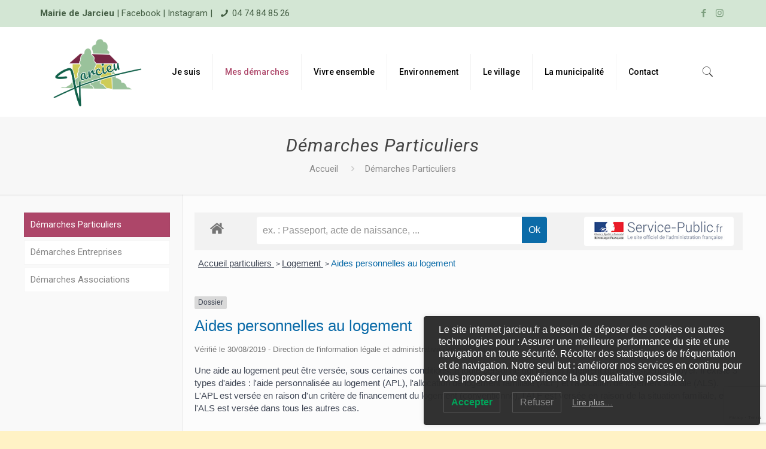

--- FILE ---
content_type: text/html; charset=utf-8
request_url: https://www.google.com/recaptcha/api2/anchor?ar=1&k=6Ldm8-skAAAAABz5kurbQ5BSWKu7ONZ1F-ggTrIs&co=aHR0cHM6Ly93d3cuamFyY2lldS5mcjo0NDM.&hl=en&v=N67nZn4AqZkNcbeMu4prBgzg&size=invisible&anchor-ms=20000&execute-ms=30000&cb=55pngt7w7aq4
body_size: 48852
content:
<!DOCTYPE HTML><html dir="ltr" lang="en"><head><meta http-equiv="Content-Type" content="text/html; charset=UTF-8">
<meta http-equiv="X-UA-Compatible" content="IE=edge">
<title>reCAPTCHA</title>
<style type="text/css">
/* cyrillic-ext */
@font-face {
  font-family: 'Roboto';
  font-style: normal;
  font-weight: 400;
  font-stretch: 100%;
  src: url(//fonts.gstatic.com/s/roboto/v48/KFO7CnqEu92Fr1ME7kSn66aGLdTylUAMa3GUBHMdazTgWw.woff2) format('woff2');
  unicode-range: U+0460-052F, U+1C80-1C8A, U+20B4, U+2DE0-2DFF, U+A640-A69F, U+FE2E-FE2F;
}
/* cyrillic */
@font-face {
  font-family: 'Roboto';
  font-style: normal;
  font-weight: 400;
  font-stretch: 100%;
  src: url(//fonts.gstatic.com/s/roboto/v48/KFO7CnqEu92Fr1ME7kSn66aGLdTylUAMa3iUBHMdazTgWw.woff2) format('woff2');
  unicode-range: U+0301, U+0400-045F, U+0490-0491, U+04B0-04B1, U+2116;
}
/* greek-ext */
@font-face {
  font-family: 'Roboto';
  font-style: normal;
  font-weight: 400;
  font-stretch: 100%;
  src: url(//fonts.gstatic.com/s/roboto/v48/KFO7CnqEu92Fr1ME7kSn66aGLdTylUAMa3CUBHMdazTgWw.woff2) format('woff2');
  unicode-range: U+1F00-1FFF;
}
/* greek */
@font-face {
  font-family: 'Roboto';
  font-style: normal;
  font-weight: 400;
  font-stretch: 100%;
  src: url(//fonts.gstatic.com/s/roboto/v48/KFO7CnqEu92Fr1ME7kSn66aGLdTylUAMa3-UBHMdazTgWw.woff2) format('woff2');
  unicode-range: U+0370-0377, U+037A-037F, U+0384-038A, U+038C, U+038E-03A1, U+03A3-03FF;
}
/* math */
@font-face {
  font-family: 'Roboto';
  font-style: normal;
  font-weight: 400;
  font-stretch: 100%;
  src: url(//fonts.gstatic.com/s/roboto/v48/KFO7CnqEu92Fr1ME7kSn66aGLdTylUAMawCUBHMdazTgWw.woff2) format('woff2');
  unicode-range: U+0302-0303, U+0305, U+0307-0308, U+0310, U+0312, U+0315, U+031A, U+0326-0327, U+032C, U+032F-0330, U+0332-0333, U+0338, U+033A, U+0346, U+034D, U+0391-03A1, U+03A3-03A9, U+03B1-03C9, U+03D1, U+03D5-03D6, U+03F0-03F1, U+03F4-03F5, U+2016-2017, U+2034-2038, U+203C, U+2040, U+2043, U+2047, U+2050, U+2057, U+205F, U+2070-2071, U+2074-208E, U+2090-209C, U+20D0-20DC, U+20E1, U+20E5-20EF, U+2100-2112, U+2114-2115, U+2117-2121, U+2123-214F, U+2190, U+2192, U+2194-21AE, U+21B0-21E5, U+21F1-21F2, U+21F4-2211, U+2213-2214, U+2216-22FF, U+2308-230B, U+2310, U+2319, U+231C-2321, U+2336-237A, U+237C, U+2395, U+239B-23B7, U+23D0, U+23DC-23E1, U+2474-2475, U+25AF, U+25B3, U+25B7, U+25BD, U+25C1, U+25CA, U+25CC, U+25FB, U+266D-266F, U+27C0-27FF, U+2900-2AFF, U+2B0E-2B11, U+2B30-2B4C, U+2BFE, U+3030, U+FF5B, U+FF5D, U+1D400-1D7FF, U+1EE00-1EEFF;
}
/* symbols */
@font-face {
  font-family: 'Roboto';
  font-style: normal;
  font-weight: 400;
  font-stretch: 100%;
  src: url(//fonts.gstatic.com/s/roboto/v48/KFO7CnqEu92Fr1ME7kSn66aGLdTylUAMaxKUBHMdazTgWw.woff2) format('woff2');
  unicode-range: U+0001-000C, U+000E-001F, U+007F-009F, U+20DD-20E0, U+20E2-20E4, U+2150-218F, U+2190, U+2192, U+2194-2199, U+21AF, U+21E6-21F0, U+21F3, U+2218-2219, U+2299, U+22C4-22C6, U+2300-243F, U+2440-244A, U+2460-24FF, U+25A0-27BF, U+2800-28FF, U+2921-2922, U+2981, U+29BF, U+29EB, U+2B00-2BFF, U+4DC0-4DFF, U+FFF9-FFFB, U+10140-1018E, U+10190-1019C, U+101A0, U+101D0-101FD, U+102E0-102FB, U+10E60-10E7E, U+1D2C0-1D2D3, U+1D2E0-1D37F, U+1F000-1F0FF, U+1F100-1F1AD, U+1F1E6-1F1FF, U+1F30D-1F30F, U+1F315, U+1F31C, U+1F31E, U+1F320-1F32C, U+1F336, U+1F378, U+1F37D, U+1F382, U+1F393-1F39F, U+1F3A7-1F3A8, U+1F3AC-1F3AF, U+1F3C2, U+1F3C4-1F3C6, U+1F3CA-1F3CE, U+1F3D4-1F3E0, U+1F3ED, U+1F3F1-1F3F3, U+1F3F5-1F3F7, U+1F408, U+1F415, U+1F41F, U+1F426, U+1F43F, U+1F441-1F442, U+1F444, U+1F446-1F449, U+1F44C-1F44E, U+1F453, U+1F46A, U+1F47D, U+1F4A3, U+1F4B0, U+1F4B3, U+1F4B9, U+1F4BB, U+1F4BF, U+1F4C8-1F4CB, U+1F4D6, U+1F4DA, U+1F4DF, U+1F4E3-1F4E6, U+1F4EA-1F4ED, U+1F4F7, U+1F4F9-1F4FB, U+1F4FD-1F4FE, U+1F503, U+1F507-1F50B, U+1F50D, U+1F512-1F513, U+1F53E-1F54A, U+1F54F-1F5FA, U+1F610, U+1F650-1F67F, U+1F687, U+1F68D, U+1F691, U+1F694, U+1F698, U+1F6AD, U+1F6B2, U+1F6B9-1F6BA, U+1F6BC, U+1F6C6-1F6CF, U+1F6D3-1F6D7, U+1F6E0-1F6EA, U+1F6F0-1F6F3, U+1F6F7-1F6FC, U+1F700-1F7FF, U+1F800-1F80B, U+1F810-1F847, U+1F850-1F859, U+1F860-1F887, U+1F890-1F8AD, U+1F8B0-1F8BB, U+1F8C0-1F8C1, U+1F900-1F90B, U+1F93B, U+1F946, U+1F984, U+1F996, U+1F9E9, U+1FA00-1FA6F, U+1FA70-1FA7C, U+1FA80-1FA89, U+1FA8F-1FAC6, U+1FACE-1FADC, U+1FADF-1FAE9, U+1FAF0-1FAF8, U+1FB00-1FBFF;
}
/* vietnamese */
@font-face {
  font-family: 'Roboto';
  font-style: normal;
  font-weight: 400;
  font-stretch: 100%;
  src: url(//fonts.gstatic.com/s/roboto/v48/KFO7CnqEu92Fr1ME7kSn66aGLdTylUAMa3OUBHMdazTgWw.woff2) format('woff2');
  unicode-range: U+0102-0103, U+0110-0111, U+0128-0129, U+0168-0169, U+01A0-01A1, U+01AF-01B0, U+0300-0301, U+0303-0304, U+0308-0309, U+0323, U+0329, U+1EA0-1EF9, U+20AB;
}
/* latin-ext */
@font-face {
  font-family: 'Roboto';
  font-style: normal;
  font-weight: 400;
  font-stretch: 100%;
  src: url(//fonts.gstatic.com/s/roboto/v48/KFO7CnqEu92Fr1ME7kSn66aGLdTylUAMa3KUBHMdazTgWw.woff2) format('woff2');
  unicode-range: U+0100-02BA, U+02BD-02C5, U+02C7-02CC, U+02CE-02D7, U+02DD-02FF, U+0304, U+0308, U+0329, U+1D00-1DBF, U+1E00-1E9F, U+1EF2-1EFF, U+2020, U+20A0-20AB, U+20AD-20C0, U+2113, U+2C60-2C7F, U+A720-A7FF;
}
/* latin */
@font-face {
  font-family: 'Roboto';
  font-style: normal;
  font-weight: 400;
  font-stretch: 100%;
  src: url(//fonts.gstatic.com/s/roboto/v48/KFO7CnqEu92Fr1ME7kSn66aGLdTylUAMa3yUBHMdazQ.woff2) format('woff2');
  unicode-range: U+0000-00FF, U+0131, U+0152-0153, U+02BB-02BC, U+02C6, U+02DA, U+02DC, U+0304, U+0308, U+0329, U+2000-206F, U+20AC, U+2122, U+2191, U+2193, U+2212, U+2215, U+FEFF, U+FFFD;
}
/* cyrillic-ext */
@font-face {
  font-family: 'Roboto';
  font-style: normal;
  font-weight: 500;
  font-stretch: 100%;
  src: url(//fonts.gstatic.com/s/roboto/v48/KFO7CnqEu92Fr1ME7kSn66aGLdTylUAMa3GUBHMdazTgWw.woff2) format('woff2');
  unicode-range: U+0460-052F, U+1C80-1C8A, U+20B4, U+2DE0-2DFF, U+A640-A69F, U+FE2E-FE2F;
}
/* cyrillic */
@font-face {
  font-family: 'Roboto';
  font-style: normal;
  font-weight: 500;
  font-stretch: 100%;
  src: url(//fonts.gstatic.com/s/roboto/v48/KFO7CnqEu92Fr1ME7kSn66aGLdTylUAMa3iUBHMdazTgWw.woff2) format('woff2');
  unicode-range: U+0301, U+0400-045F, U+0490-0491, U+04B0-04B1, U+2116;
}
/* greek-ext */
@font-face {
  font-family: 'Roboto';
  font-style: normal;
  font-weight: 500;
  font-stretch: 100%;
  src: url(//fonts.gstatic.com/s/roboto/v48/KFO7CnqEu92Fr1ME7kSn66aGLdTylUAMa3CUBHMdazTgWw.woff2) format('woff2');
  unicode-range: U+1F00-1FFF;
}
/* greek */
@font-face {
  font-family: 'Roboto';
  font-style: normal;
  font-weight: 500;
  font-stretch: 100%;
  src: url(//fonts.gstatic.com/s/roboto/v48/KFO7CnqEu92Fr1ME7kSn66aGLdTylUAMa3-UBHMdazTgWw.woff2) format('woff2');
  unicode-range: U+0370-0377, U+037A-037F, U+0384-038A, U+038C, U+038E-03A1, U+03A3-03FF;
}
/* math */
@font-face {
  font-family: 'Roboto';
  font-style: normal;
  font-weight: 500;
  font-stretch: 100%;
  src: url(//fonts.gstatic.com/s/roboto/v48/KFO7CnqEu92Fr1ME7kSn66aGLdTylUAMawCUBHMdazTgWw.woff2) format('woff2');
  unicode-range: U+0302-0303, U+0305, U+0307-0308, U+0310, U+0312, U+0315, U+031A, U+0326-0327, U+032C, U+032F-0330, U+0332-0333, U+0338, U+033A, U+0346, U+034D, U+0391-03A1, U+03A3-03A9, U+03B1-03C9, U+03D1, U+03D5-03D6, U+03F0-03F1, U+03F4-03F5, U+2016-2017, U+2034-2038, U+203C, U+2040, U+2043, U+2047, U+2050, U+2057, U+205F, U+2070-2071, U+2074-208E, U+2090-209C, U+20D0-20DC, U+20E1, U+20E5-20EF, U+2100-2112, U+2114-2115, U+2117-2121, U+2123-214F, U+2190, U+2192, U+2194-21AE, U+21B0-21E5, U+21F1-21F2, U+21F4-2211, U+2213-2214, U+2216-22FF, U+2308-230B, U+2310, U+2319, U+231C-2321, U+2336-237A, U+237C, U+2395, U+239B-23B7, U+23D0, U+23DC-23E1, U+2474-2475, U+25AF, U+25B3, U+25B7, U+25BD, U+25C1, U+25CA, U+25CC, U+25FB, U+266D-266F, U+27C0-27FF, U+2900-2AFF, U+2B0E-2B11, U+2B30-2B4C, U+2BFE, U+3030, U+FF5B, U+FF5D, U+1D400-1D7FF, U+1EE00-1EEFF;
}
/* symbols */
@font-face {
  font-family: 'Roboto';
  font-style: normal;
  font-weight: 500;
  font-stretch: 100%;
  src: url(//fonts.gstatic.com/s/roboto/v48/KFO7CnqEu92Fr1ME7kSn66aGLdTylUAMaxKUBHMdazTgWw.woff2) format('woff2');
  unicode-range: U+0001-000C, U+000E-001F, U+007F-009F, U+20DD-20E0, U+20E2-20E4, U+2150-218F, U+2190, U+2192, U+2194-2199, U+21AF, U+21E6-21F0, U+21F3, U+2218-2219, U+2299, U+22C4-22C6, U+2300-243F, U+2440-244A, U+2460-24FF, U+25A0-27BF, U+2800-28FF, U+2921-2922, U+2981, U+29BF, U+29EB, U+2B00-2BFF, U+4DC0-4DFF, U+FFF9-FFFB, U+10140-1018E, U+10190-1019C, U+101A0, U+101D0-101FD, U+102E0-102FB, U+10E60-10E7E, U+1D2C0-1D2D3, U+1D2E0-1D37F, U+1F000-1F0FF, U+1F100-1F1AD, U+1F1E6-1F1FF, U+1F30D-1F30F, U+1F315, U+1F31C, U+1F31E, U+1F320-1F32C, U+1F336, U+1F378, U+1F37D, U+1F382, U+1F393-1F39F, U+1F3A7-1F3A8, U+1F3AC-1F3AF, U+1F3C2, U+1F3C4-1F3C6, U+1F3CA-1F3CE, U+1F3D4-1F3E0, U+1F3ED, U+1F3F1-1F3F3, U+1F3F5-1F3F7, U+1F408, U+1F415, U+1F41F, U+1F426, U+1F43F, U+1F441-1F442, U+1F444, U+1F446-1F449, U+1F44C-1F44E, U+1F453, U+1F46A, U+1F47D, U+1F4A3, U+1F4B0, U+1F4B3, U+1F4B9, U+1F4BB, U+1F4BF, U+1F4C8-1F4CB, U+1F4D6, U+1F4DA, U+1F4DF, U+1F4E3-1F4E6, U+1F4EA-1F4ED, U+1F4F7, U+1F4F9-1F4FB, U+1F4FD-1F4FE, U+1F503, U+1F507-1F50B, U+1F50D, U+1F512-1F513, U+1F53E-1F54A, U+1F54F-1F5FA, U+1F610, U+1F650-1F67F, U+1F687, U+1F68D, U+1F691, U+1F694, U+1F698, U+1F6AD, U+1F6B2, U+1F6B9-1F6BA, U+1F6BC, U+1F6C6-1F6CF, U+1F6D3-1F6D7, U+1F6E0-1F6EA, U+1F6F0-1F6F3, U+1F6F7-1F6FC, U+1F700-1F7FF, U+1F800-1F80B, U+1F810-1F847, U+1F850-1F859, U+1F860-1F887, U+1F890-1F8AD, U+1F8B0-1F8BB, U+1F8C0-1F8C1, U+1F900-1F90B, U+1F93B, U+1F946, U+1F984, U+1F996, U+1F9E9, U+1FA00-1FA6F, U+1FA70-1FA7C, U+1FA80-1FA89, U+1FA8F-1FAC6, U+1FACE-1FADC, U+1FADF-1FAE9, U+1FAF0-1FAF8, U+1FB00-1FBFF;
}
/* vietnamese */
@font-face {
  font-family: 'Roboto';
  font-style: normal;
  font-weight: 500;
  font-stretch: 100%;
  src: url(//fonts.gstatic.com/s/roboto/v48/KFO7CnqEu92Fr1ME7kSn66aGLdTylUAMa3OUBHMdazTgWw.woff2) format('woff2');
  unicode-range: U+0102-0103, U+0110-0111, U+0128-0129, U+0168-0169, U+01A0-01A1, U+01AF-01B0, U+0300-0301, U+0303-0304, U+0308-0309, U+0323, U+0329, U+1EA0-1EF9, U+20AB;
}
/* latin-ext */
@font-face {
  font-family: 'Roboto';
  font-style: normal;
  font-weight: 500;
  font-stretch: 100%;
  src: url(//fonts.gstatic.com/s/roboto/v48/KFO7CnqEu92Fr1ME7kSn66aGLdTylUAMa3KUBHMdazTgWw.woff2) format('woff2');
  unicode-range: U+0100-02BA, U+02BD-02C5, U+02C7-02CC, U+02CE-02D7, U+02DD-02FF, U+0304, U+0308, U+0329, U+1D00-1DBF, U+1E00-1E9F, U+1EF2-1EFF, U+2020, U+20A0-20AB, U+20AD-20C0, U+2113, U+2C60-2C7F, U+A720-A7FF;
}
/* latin */
@font-face {
  font-family: 'Roboto';
  font-style: normal;
  font-weight: 500;
  font-stretch: 100%;
  src: url(//fonts.gstatic.com/s/roboto/v48/KFO7CnqEu92Fr1ME7kSn66aGLdTylUAMa3yUBHMdazQ.woff2) format('woff2');
  unicode-range: U+0000-00FF, U+0131, U+0152-0153, U+02BB-02BC, U+02C6, U+02DA, U+02DC, U+0304, U+0308, U+0329, U+2000-206F, U+20AC, U+2122, U+2191, U+2193, U+2212, U+2215, U+FEFF, U+FFFD;
}
/* cyrillic-ext */
@font-face {
  font-family: 'Roboto';
  font-style: normal;
  font-weight: 900;
  font-stretch: 100%;
  src: url(//fonts.gstatic.com/s/roboto/v48/KFO7CnqEu92Fr1ME7kSn66aGLdTylUAMa3GUBHMdazTgWw.woff2) format('woff2');
  unicode-range: U+0460-052F, U+1C80-1C8A, U+20B4, U+2DE0-2DFF, U+A640-A69F, U+FE2E-FE2F;
}
/* cyrillic */
@font-face {
  font-family: 'Roboto';
  font-style: normal;
  font-weight: 900;
  font-stretch: 100%;
  src: url(//fonts.gstatic.com/s/roboto/v48/KFO7CnqEu92Fr1ME7kSn66aGLdTylUAMa3iUBHMdazTgWw.woff2) format('woff2');
  unicode-range: U+0301, U+0400-045F, U+0490-0491, U+04B0-04B1, U+2116;
}
/* greek-ext */
@font-face {
  font-family: 'Roboto';
  font-style: normal;
  font-weight: 900;
  font-stretch: 100%;
  src: url(//fonts.gstatic.com/s/roboto/v48/KFO7CnqEu92Fr1ME7kSn66aGLdTylUAMa3CUBHMdazTgWw.woff2) format('woff2');
  unicode-range: U+1F00-1FFF;
}
/* greek */
@font-face {
  font-family: 'Roboto';
  font-style: normal;
  font-weight: 900;
  font-stretch: 100%;
  src: url(//fonts.gstatic.com/s/roboto/v48/KFO7CnqEu92Fr1ME7kSn66aGLdTylUAMa3-UBHMdazTgWw.woff2) format('woff2');
  unicode-range: U+0370-0377, U+037A-037F, U+0384-038A, U+038C, U+038E-03A1, U+03A3-03FF;
}
/* math */
@font-face {
  font-family: 'Roboto';
  font-style: normal;
  font-weight: 900;
  font-stretch: 100%;
  src: url(//fonts.gstatic.com/s/roboto/v48/KFO7CnqEu92Fr1ME7kSn66aGLdTylUAMawCUBHMdazTgWw.woff2) format('woff2');
  unicode-range: U+0302-0303, U+0305, U+0307-0308, U+0310, U+0312, U+0315, U+031A, U+0326-0327, U+032C, U+032F-0330, U+0332-0333, U+0338, U+033A, U+0346, U+034D, U+0391-03A1, U+03A3-03A9, U+03B1-03C9, U+03D1, U+03D5-03D6, U+03F0-03F1, U+03F4-03F5, U+2016-2017, U+2034-2038, U+203C, U+2040, U+2043, U+2047, U+2050, U+2057, U+205F, U+2070-2071, U+2074-208E, U+2090-209C, U+20D0-20DC, U+20E1, U+20E5-20EF, U+2100-2112, U+2114-2115, U+2117-2121, U+2123-214F, U+2190, U+2192, U+2194-21AE, U+21B0-21E5, U+21F1-21F2, U+21F4-2211, U+2213-2214, U+2216-22FF, U+2308-230B, U+2310, U+2319, U+231C-2321, U+2336-237A, U+237C, U+2395, U+239B-23B7, U+23D0, U+23DC-23E1, U+2474-2475, U+25AF, U+25B3, U+25B7, U+25BD, U+25C1, U+25CA, U+25CC, U+25FB, U+266D-266F, U+27C0-27FF, U+2900-2AFF, U+2B0E-2B11, U+2B30-2B4C, U+2BFE, U+3030, U+FF5B, U+FF5D, U+1D400-1D7FF, U+1EE00-1EEFF;
}
/* symbols */
@font-face {
  font-family: 'Roboto';
  font-style: normal;
  font-weight: 900;
  font-stretch: 100%;
  src: url(//fonts.gstatic.com/s/roboto/v48/KFO7CnqEu92Fr1ME7kSn66aGLdTylUAMaxKUBHMdazTgWw.woff2) format('woff2');
  unicode-range: U+0001-000C, U+000E-001F, U+007F-009F, U+20DD-20E0, U+20E2-20E4, U+2150-218F, U+2190, U+2192, U+2194-2199, U+21AF, U+21E6-21F0, U+21F3, U+2218-2219, U+2299, U+22C4-22C6, U+2300-243F, U+2440-244A, U+2460-24FF, U+25A0-27BF, U+2800-28FF, U+2921-2922, U+2981, U+29BF, U+29EB, U+2B00-2BFF, U+4DC0-4DFF, U+FFF9-FFFB, U+10140-1018E, U+10190-1019C, U+101A0, U+101D0-101FD, U+102E0-102FB, U+10E60-10E7E, U+1D2C0-1D2D3, U+1D2E0-1D37F, U+1F000-1F0FF, U+1F100-1F1AD, U+1F1E6-1F1FF, U+1F30D-1F30F, U+1F315, U+1F31C, U+1F31E, U+1F320-1F32C, U+1F336, U+1F378, U+1F37D, U+1F382, U+1F393-1F39F, U+1F3A7-1F3A8, U+1F3AC-1F3AF, U+1F3C2, U+1F3C4-1F3C6, U+1F3CA-1F3CE, U+1F3D4-1F3E0, U+1F3ED, U+1F3F1-1F3F3, U+1F3F5-1F3F7, U+1F408, U+1F415, U+1F41F, U+1F426, U+1F43F, U+1F441-1F442, U+1F444, U+1F446-1F449, U+1F44C-1F44E, U+1F453, U+1F46A, U+1F47D, U+1F4A3, U+1F4B0, U+1F4B3, U+1F4B9, U+1F4BB, U+1F4BF, U+1F4C8-1F4CB, U+1F4D6, U+1F4DA, U+1F4DF, U+1F4E3-1F4E6, U+1F4EA-1F4ED, U+1F4F7, U+1F4F9-1F4FB, U+1F4FD-1F4FE, U+1F503, U+1F507-1F50B, U+1F50D, U+1F512-1F513, U+1F53E-1F54A, U+1F54F-1F5FA, U+1F610, U+1F650-1F67F, U+1F687, U+1F68D, U+1F691, U+1F694, U+1F698, U+1F6AD, U+1F6B2, U+1F6B9-1F6BA, U+1F6BC, U+1F6C6-1F6CF, U+1F6D3-1F6D7, U+1F6E0-1F6EA, U+1F6F0-1F6F3, U+1F6F7-1F6FC, U+1F700-1F7FF, U+1F800-1F80B, U+1F810-1F847, U+1F850-1F859, U+1F860-1F887, U+1F890-1F8AD, U+1F8B0-1F8BB, U+1F8C0-1F8C1, U+1F900-1F90B, U+1F93B, U+1F946, U+1F984, U+1F996, U+1F9E9, U+1FA00-1FA6F, U+1FA70-1FA7C, U+1FA80-1FA89, U+1FA8F-1FAC6, U+1FACE-1FADC, U+1FADF-1FAE9, U+1FAF0-1FAF8, U+1FB00-1FBFF;
}
/* vietnamese */
@font-face {
  font-family: 'Roboto';
  font-style: normal;
  font-weight: 900;
  font-stretch: 100%;
  src: url(//fonts.gstatic.com/s/roboto/v48/KFO7CnqEu92Fr1ME7kSn66aGLdTylUAMa3OUBHMdazTgWw.woff2) format('woff2');
  unicode-range: U+0102-0103, U+0110-0111, U+0128-0129, U+0168-0169, U+01A0-01A1, U+01AF-01B0, U+0300-0301, U+0303-0304, U+0308-0309, U+0323, U+0329, U+1EA0-1EF9, U+20AB;
}
/* latin-ext */
@font-face {
  font-family: 'Roboto';
  font-style: normal;
  font-weight: 900;
  font-stretch: 100%;
  src: url(//fonts.gstatic.com/s/roboto/v48/KFO7CnqEu92Fr1ME7kSn66aGLdTylUAMa3KUBHMdazTgWw.woff2) format('woff2');
  unicode-range: U+0100-02BA, U+02BD-02C5, U+02C7-02CC, U+02CE-02D7, U+02DD-02FF, U+0304, U+0308, U+0329, U+1D00-1DBF, U+1E00-1E9F, U+1EF2-1EFF, U+2020, U+20A0-20AB, U+20AD-20C0, U+2113, U+2C60-2C7F, U+A720-A7FF;
}
/* latin */
@font-face {
  font-family: 'Roboto';
  font-style: normal;
  font-weight: 900;
  font-stretch: 100%;
  src: url(//fonts.gstatic.com/s/roboto/v48/KFO7CnqEu92Fr1ME7kSn66aGLdTylUAMa3yUBHMdazQ.woff2) format('woff2');
  unicode-range: U+0000-00FF, U+0131, U+0152-0153, U+02BB-02BC, U+02C6, U+02DA, U+02DC, U+0304, U+0308, U+0329, U+2000-206F, U+20AC, U+2122, U+2191, U+2193, U+2212, U+2215, U+FEFF, U+FFFD;
}

</style>
<link rel="stylesheet" type="text/css" href="https://www.gstatic.com/recaptcha/releases/N67nZn4AqZkNcbeMu4prBgzg/styles__ltr.css">
<script nonce="zK_-HttkbAUIE8O5sXAP3w" type="text/javascript">window['__recaptcha_api'] = 'https://www.google.com/recaptcha/api2/';</script>
<script type="text/javascript" src="https://www.gstatic.com/recaptcha/releases/N67nZn4AqZkNcbeMu4prBgzg/recaptcha__en.js" nonce="zK_-HttkbAUIE8O5sXAP3w">
      
    </script></head>
<body><div id="rc-anchor-alert" class="rc-anchor-alert"></div>
<input type="hidden" id="recaptcha-token" value="[base64]">
<script type="text/javascript" nonce="zK_-HttkbAUIE8O5sXAP3w">
      recaptcha.anchor.Main.init("[\x22ainput\x22,[\x22bgdata\x22,\x22\x22,\[base64]/[base64]/[base64]/[base64]/[base64]/UltsKytdPUU6KEU8MjA0OD9SW2wrK109RT4+NnwxOTI6KChFJjY0NTEyKT09NTUyOTYmJk0rMTxjLmxlbmd0aCYmKGMuY2hhckNvZGVBdChNKzEpJjY0NTEyKT09NTYzMjA/[base64]/[base64]/[base64]/[base64]/[base64]/[base64]/[base64]\x22,\[base64]\\u003d\x22,\x22Zgliw6ZELmHCm8OuI8OHwqzDpMKcw5/DowECw5vCs8KfwrgLw6jCmCjCm8OIwrPCusKDwqcdISXCsFRyasOuesKwaMKCMsOOXsO7w5ZqEAXDnMK8bMOWfit3A8Kcw5wLw63ChcKgwqcww6bDmcO7w7/DtHdsQxtwVDxDES7Dl8Oow6DCrcO8TAZEAD3CtMKGKkh5w75Zf0hYw7QrQy9YI8KHw7/CogQJaMOmTsOLY8K2w6hbw7PDrS9qw5vDpsOyccKWFcK2GcO/[base64]/wpARVEbDmcOmw5vCpsOLw6QuWRVUwonDtmoqWXPCgz0qwq1lwqDDrH5QwrMgPCdEw7cawoTDhcKww7/DkzBmwrAcCcKAw4QlBsKiwprCtcKyacKBw5QxWGouw7DDtsOOdQ7Dj8Kkw6pIw6nDuFwIwqFwf8K9wqLCnMK1OcKWKSHCgQVfUU7CgsKUNXrDiW/DrcK6wq/DmMOLw6IfeyjCkWHChmQHwq9AdcKZB8KEP17Dv8KMwpIawqZFZFXCo3TCicK8Gy9CAQwsAE3ClMKywrQ5w5rCjMKDwpwgISczP2IsY8O1M8Oow515RMKgw7kYwohhw7nDiT3DqgrCgsKsR30sw4/[base64]/wpc+QGRhw606wq7CqMOIw4dzB8KTWsODDMKUKVfChUTDgQMtw63CjMOzbisEQmrDpgIgL2TCkMKYT2LDsDnDlXzCuGoNw71KbD/CpcOpWcKNw7TCjsK1w5XCsHU/JMKURyHDocKzw5/CjyHCiADClsOybsO9VcKNw51bwr/[base64]/[base64]/Co2h9FsOFScOsPsOoacOgQkPDlwrDqUzDhk/DpBrDj8Oow69Pw7pNw5PCscKxw5HCvEdSwps7KsKvwq7DrMOswrHCixoRecKAcsKkw7o7BjfDuMOwwr4nI8ODecOBDGfDssO0w4RWHlNFbTPCnD3Dh8KkPkHDuVluwpPCpzjDi0zDsMK2F0TDpWrCqcOYY04Ywq54w7dAVsKQTAQIw4/CviTCrsKIGQzDgnbDp2tAwo3ClxPCkcOYwoTCuCNwRsK1cMKDw7U0TMKqw7JBY8K/wpnDpxsgSjA2J07Dt012wosGOm0QdgAHw5IuwqzDjB5oB8OLahbCk3nCk1vDocKhYcKmw5dYdzkiwpAKXXUVS8Olc0M4wpLCrwR+wrdxZ8KRKCEIBMORw6bDnMOnw4/[base64]/e2DDqsO0Iyx2IsKuw4LDhCjCkBE9IV1Xw7bCmsO4b8Okw4JAwrB0wrMtw4JPdMKJw4XDs8OaDC/DgMOwwq/CosOLCn/Ci8KNwozCmkDDoHTDi8OFayI1SMOGw4Nuw4TDjHbDu8O4IcKHfT7Dol7DrsKmGcOCAnQjw401S8OjwosvBcOfBhQcwqnCuMOnwoF3wpURUGbDjXMswojDkcKzwpbDlMK7w7dDIjXCnMKSCVsvwqvDosKzKwgMDsOowp/CpBTDpcO4dkEuwozClsKrEcOrS2PCosOTw43Dj8KXw5PDiVhiw6dyVjxDw6VgdnEYNlHDssK6C03CoG3ChWHDs8OpLWHCoMKKGx3CsXfCjF9ZPcOMwrPCl0/DtVYcAE7DtH7Cr8KBwrxlKUgPXMKVXsKIwq3CmcOJIS/DnxnDmMOMacOewp7Di8KxVULDrFTDripZwqTCrsOSGsOJfCk5ZmPCscKFF8OdJcKfFnnCs8KcBcKzWjfDiiDDqMK/HcK/wqpzwqzClMOOwrXDtxEaN0bDs29rwp7CnsKic8KTwprDqQjCl8KrwpjDrcO+C2rCgcO0Im95w70vAETCkcOiw4/Di8KIE3N/w44lw7bCh3FMw4QsWm/CknI8w4bCh2LDlBjCqMO1WDnCrsO6wqLDjsOCwrAOcHNVw401T8OTUMOUGx/CqcK+wq7CmMOYFcOiwoAPPsOqwoLDuMK0w5VJE8KxB8K5YhXCucO5wrAuwpV/wpbDgEPDi8O/[base64]/DhMKBwpYUwr/[base64]/DkRTDiXojDj/[base64]/w5TDljUkwpQJAsKfwqzDpGPDnsKcfcOMw7/DoBI9clXDoMOTwq3DkWEZMFzDmcKDeMKZw69Kw5nDr8KxXwjCrGzDvTXCncKewoTDvEJRWMOzIsOOUcODwr5bwpLCnE/CvcOkw5IiOMKsYsKYQMKTQcKMwrpfw6BHw6V1S8OpwqzDisKJwohTwqvDvMOew6RRwpI+woAmw5PDpnBGw5kUw53DrsKRwpDCsT7Ct2fCsg/Dmy/Dk8OEwp/DpcK2wpRHECk6DRJXYG3CmSTDgMOow4vDl8KbR8Kzw59HGxnCsGcCSCPDhX5uasKgPcKzDy7CiCrDjxDCiSjDpBnCrsOiMHhswqzDj8OwLz/CtMK9asKXwrVFwr7DvcOgwrjCh8Oyw73Dg8OWFsK0VlvDlsK7TmpXw4HDoCbDmcKBJcOlwpp5wqzDtsOTw7Auw7LCg2I6YcOPw6ICUG8nXjgzdENvacO4w7cGfVzDhWnCiycGOl7CnMOtw6dJfHd3w5MqRUdbCgVhwrx7w5cXwpMLwp3CuEHDrEXCrw/[base64]/Cv8Ohw6zCh8OnM3DCucOJwoUkw43DqsOzw5LDjxzDicKVwoHCuxfCp8KtwqTDn3rDnMOsTD7CqsKOwpfDm3XDgCnDpgYqw7JNH8OPbMOPw63ChRXCp8K0w6twZcKbwqTCkcK8QHkTwqbDjnLCkMKCw7hrwpczb8KVMMKARMOVbCU6woY/JMK6wqvDi0zClhxIwr/CrcKnEcOQw4s1ScKfSDxMwpdJwoYeSMKCBMKUXMKCWnJewr/CpMKpEngTRHF5A3x+XW/[base64]/Ds8OeZcOuD8K1WsK+w6zDk2vClMOSwpfCk8K3e09gw47CpcOqwonCijwMbMOrwqvCnQ1aw6bDhcK4w6bDu8ODwpDDr8OdPsOuwqfCqW3Dhk/DnSoNw7h1wqbDoUUzwr/Do8KUw6HDixZMOxdgBsKxZcKHTMORFsKyCC9zw5FGw6gRwqZFFlPDqzInAMKPLMK+w6IywqzDrsOwZULCsX4hw59FwpfClUwWwqE6wrIHGEPDkFZTDWp/wofDk8OhBMKNMArDvMKZwqc6w6bDoMOYcsKFwrpBwqUfB0lPw5VRLgjCqzrClyXDrlzDqzvCmWh6w77DtmTDscKCw4nCpCbDsMOicAVbwoVdw7c4wpzDvMO9eixvwrhqwrJmU8OPfsO3R8K0RG5HDcKHFTPDvcOvccKSYwFnwpnDqMOhw6XDnsO/QU8AwoUaaUDCs0/Dt8KPJcKMwoLDow/DpMOPw6tYw786wqFLw6USw6/ClRF+w78STxxywoXDj8KGw7LCpsKHwrTCgsKdw5MBXjs7X8K7w6FLNEh6QWR3LkDDsMKfwpERJsKew60fb8KSdWDCszjDk8KnwpXCvUVDw4PCshRBBsKpworDkX0TQMOjQljDnMKow57DjsKUHsORWcOhwpfClCbDqylICzLCrsKQE8Ktwp/CimfDpcKVwqtOw4XCpWzChVzCscKrccOdwpcld8OWwpTDosKNw5RDwo7DrHfCnCxEZhluOVcBS8OgVmDDlAvCtcOswoTDi8Kww5V2w5LDrRcxw7EFwrDDjcKdaBMAGcKhWcONQcOdwqbDiMOBw77CpyfDhhVbRMOUFcKfd8ODTsO5w6/DiisUwovCjG5hwqI1w6MMw5zDn8KgwrXDglHCtmrDucOFKm3DqyDCgcOuNn9lw6ZJw73DvsOPw6pbByXCh8OkGkFfNkcZL8Odw6gLwrx9cxJgw5ZPwofCpcOLw5XDu8OtwrB/S8Kgw4pawrDDpcOew79bRMO1RgzCiMOIwotnKcK/w63CiMO4V8KBw6xcwq9TwrJNwpXDh8KMw4oOwpfCjFHDkht4w5DDgh7CrBo+C1jDp17ClsOkw5bCtijCisKXw6XDuFTDgsOKasOpwo/Ck8O3RBxgwpPDncOMXkDCnyd1w7XCpC0FwqA+GnvDrjxGw7xNHhfDu0rCuzLClwJ1MARPEMOBw4BCG8KUEjPDr8OMwqvDtcOvXMO8OsObw6bCnHnDmMOkRDcgw4/DvH3Dk8OKCcKNKcOuwrfCt8KcHcKTwrrClsKnTsKUw5TCtcKbw5fCu8O1VXFtw4TDslnDosOlw7sAbcKdw4NJXsO3AcOfQXLCt8OvQMO9ccOuwosfQMKPwqnDu0FQwqk8NB8/DMOwcxDCiAEMBcOlZcO/[base64]/Dg8O6wqRYw7dkdMOZFiLDvhjCjnwBw6Aiw7HDgMKSw5DCuyQzfQdKQcKUOcK/[base64]/wqjCmVPDmQ3Di14iwrtVaMK/w4E9wrNJw74cNsKjw4vCvMK+w4NfEm7DkMOoLQdZGcOBfcO6JCfDhsOuK8KmORdqc8K+Z2rCuMO6w4TDnMOiNC7CicOFw6LDh8OpKD8BwoXCnWfCozc/w58pKcKDw5UFw6ATYsKjw5bCqATChFkGw5zDvcOWLDTCk8Kyw6kyYMO0PzXDhmTDk8OSw6PDqQ3CgsKhfgvDtDnDgyMyc8KIwr4Mw6w8wqwmwoVzwpYjY3hJG11IbcKrw6HDl8Osc3/CllvCoMO4w7Fxwo/[base64]/w4xnDMKkB8OPMHQNDH3CrcOVPMOeZnHCl8KFBxjCqF/[base64]/DmMOww7I/HWRvGwbCicK7CcKIQsOhw7NwNScYwrUcw7HCs14tw7bDnsKVK8OPP8KxMcKeHwTCmGp0U1nDisKRwpgxMsOiw7DDqMKZclXCsCjDlcOuCsKgwoIlwq/CosOBwqPDtsKRXcO9w6HCsXM7fMOUwpvCmcKHb0jCjWd6FcOuKDFyw4bDhsKTbUDDuik8FcO0w75WYkIwJwrDmcKpw7Z+QcOlcCPCsibCp8KQw4BCwq4lwpnDoQnDkk01w6bDpcKYwoxyJ8OQfcOoLyjCj8K9EGsZwrVmeEkxanPCnsO/woV9ck54MsK3wrfCrHfDk8Kcw41Jw5lawoTDusKPHGU9WcKpCBHCuWDDusO4wrUEMCHDr8KVFjfCu8Kfw7AuwrZ1wp15XkDCrsOMLcKgA8K9fVN1wp/Dhm1Ucz7CtFQ/CMKjDhdwwonCncKxB1rDisKfJcK1wp3Ct8OeFMKnwqk+wqjDssKzK8Ovw7XCksKNWsK8IF3CmCTCmBZhUsK+w7zCvsOhw65Sw4QBLsKIw51sOTTDggNANsOaEsKfTk83w6VuecK2UsKgwq/CssKZwpkpczfCqMOJwo7CqTvDgTXDv8OLLMKYwqnCl2zDk3DCslnCiH1jwoUHbcKlwqDChsO7wpsyw4fDoMK8di5hwrtWU8K5IlVJwp17w5TDmnF2SnnCsQHCmsKpw6xxRcORwpdrw7o8w7XCh8KzJCEEw6nCnm9NQ8KmN8O/OMO/wr7DmFI6aMOlwoLCusOpRFdKw5zDrMKPwqJHd8KXw6LCsSI/UnrDojTDvMOHw5M7wpbDkcKdw7bDqxjDsHbCoA/DisOfwrJLw6Z3a8KWwqsady0uVcOkJnN0NMKMwpREw5HCmgzDt1PDtWnDkcKFwrjConjDm8O7wqbDnkjDssOpw5LCoxA5w5MJw7h3w682UGotPMKpw64hwpDCksOmwr/Dh8KFTRTCocKeSB9rX8KaUcOwUsK+w794NsKKwrM5AhrDpcKyw6jCl1d+wqHDkA7DpCnCjTYVJk8pwo7CtlHCjsKmB8OjwoglMsKhFcO9wp/Ch0dJTG0tKsKfw7dBwpdIwq8Rw6DDugLCp8OOwr8sw7bCsHUPw4s0IcOLJWnCssK1w5PDqQrDmMK/worCki1bwrBMwr4Sw6d1w48hDMOFBEvDnG3Cp8OtLGXDqsK7wq/ChMKrDSlqwqPDkSFPQzHDjGXDo10TwoZrwrjDusOwCS5owrUjW8KiPT3DlnBEV8K7wpbDjSvCscKhwr0LCCvCsAF8PVDDrFQ+w5nDhHBOw5zDlsKgHDLDhsOdw6vDsGdxNGkmw4txFWPCuUg+wojDscKXwpHDkxrChsOsQU3CrX/CtVZVFCoiw5wYXsOFBsKGw4fCnyXChnXDtX1wc3Q+wrM4H8KKwoN2w6kLaH9gCcO7VV/Co8OPUUc4wpPCg2PCunvCnjnCiWMhZlMCw6dqw7TDhn3CvXrDtMOywqQDwpPCh2ItGBZQwqDCoHgTLTltOzLCk8OFw4sowrM6wpg9M8KTf8Kkw4AewpNpTWDCqsKow7FEw57CozAwwpYGUsKxw5zDt8KTe8KnGF7DuMONw7bDjj9tcUgzw5QFOcKTW8K8ax/Cn8OvwrHDksOhIMOFIA8+CBRNwoPCg34FwprDggLCmgwEw5zCosOuw6LCiT7Dk8KQWRIAKMO2w7/DkmBNwqfDi8OawpLDq8KfNDXDiEgVKDlgKQ/DnFbCnXHChUQzw7Y0w4DDg8OLfmsfw43DvcO5w7ESdXfDrcOkSMOKc8KuB8KlwrNTMG8Dw5REw5HDjmTDhsKnbcOXw4PDmsK+wozDiiBbdEJ6w4hafcKiw6U2eQrDuhvCtMOgw5jDvMKcwoPCn8KiFHTDrsKlw6DCjV/Cu8KcFX7CvMO6woHDl0/CiTI1wo1Zw6rCssORXFhTKVHCvMO3wpfCusK0eMOUWcKgKsKcP8KrFsOZSyTCgwNEEcKWwpvDiMKGw7DCs1ozC8KXwoTDvcOzaXsEwrLCnsKnOm3Crm8iXDbCmxUnc8O0WD3DrFIJU2TCi8K2fCvCumciwrRrNsOIUcK8worDlMO4wo97wrPCviLClcKuwo/CkV4Aw6jCsMKqwrw3wpJXNsO+w4kHAcO3bktuwpTClcK1w49HwqlBw5jCiMKPb8ODCcO0MMK5DsK7w7dvNALDpU7DtcKmwp4YcMO6U8K4CQzDm8KTwr4zwqnCnTXDmSLCtsOGw4t1w5hVW8KKwqnCjcKEWsKiMcOvwqjDoDMLw6BLDkJgwosdwrgiwo0rYHkUw6/CgAoSIcKiwqQSwrnDiF7Cgk9adVfCnGDChMOOw6N5wofCu0vDqMOxwpfDksOIbCMFw7PDtsKnDMOMw63Dv0zDmWPChMOOw4zDnMK5a2LCtX3DhmPCm8K4QcOGJ24bJ1sKwpnCpRZPw7/Cr8OVY8Otw7TCrEh4w4YJfcKiwrEDMiprWyzCv3LCukN3W8Oww6hnEsKuwo41axDCknFXw7jDgcKKKsKlCcKVJ8ODwoPCncKvw4d0wpxSQcKuc0HCnm03w7XCuBvCsT5Tw6NaQMO7wrA/wp7Dk8O1w71EXUNVw6PCqsOeMFDCgcKzHMKfwrYNw4INKMOFHMKkM8KJwr8NRsOYUwXClnFcYUx8wofDvVoMw7nDp8KEUcOWQ8OvwojCo8OzMVTCiMK8IFlqw4TCjMOOaMKjLE7Dl8K3dTHCvsK5wqxlw5dKwonDosKOGlszK8OAVnvCpXVVHMKYDD7Cs8KLwr5AQi/CnUHCsiXCvBTDjm0dw4BdwpPDsmnCohFHScOeYCt5w63Cs8KpEVPCgTTCrsORw7pfwoQRw7EkZwnCmiPCkcKNw7VNwp4kaUV4w48FMMOYTcOuPsOewoh2w5bDoTM5wpLDt8KiQRLCm8KEw6UswoLCksKmB8OkckDDpA3DhiXDrEfCmkPDjy9nw6lAwp/[base64]/DgHpaJA9hHTXDhsOvQsOLTHHCjMKBw5NACCk6AsO9wroRLUUuw7kMBsKvwo87Gw3DvEfCtsKFwoBmFsKBdsOlw4PCtsOGwo01CsKpecOETcK9w5U1csOUOwcAMMKYDxXDlcOEwrNED8OHByXDgcKhw5zDtcKRwpkieFJeNBULwq/Chngjw6gxOXTDvAHCmcKTIsOvwonDrD5mSn/[base64]/ZhvDvkvCkh0pw6vCssKEdg/CpMO8Y8KWwqIkwrPDrH4Kw6pNOFwiwpjDiFrCpcO/[base64]/[base64]/CpxbCjjvDoSPCvmHCvDbCpsOdw4/DhXfChGw2S8OIwpjCnTrDsF7Du2sXw5Y5wofCvMKaw6PDpRwWd8Ozwq3Dl8K7JMKIwqXDqMKSwpTCgAhjwpMXwq5pwqRUwofCkm5ew7xmWG3DoMOsSjjDj2/CoMO3GMKXwpYAw6oBKMOswobDmsOWK2XCtj4HGSbDiChDwr45w6PDh2Y4XyPCqG4CLcKsZVlpw6JxHgZwwqbDlcKBB0VAwoJUwp1uw6soIcOhbMOXw4LCp8Krwp/Ch8OGw5JJwqrCmwV/[base64]/[base64]/IcOywrsZan8uNsOxw7HChwIfwobCiMKGw7/Ck8KJNVhAXcKiw7/Ct8O1ZnzChsOkw47CshHCicOKwonCgMO0wrpwChPCkcOFfcO0YGTCrcK6wprCim4awpnDjFowwoDCqRoJwobCsMKbwrN2w7o4wrXDh8Kbd8K/wpzDtnZgw5I3w6xnw4LDtsKTwok9w7R3NsO4ZxLCoUTCocOWw78KwrsFw787wokhcS4GC8KdQMOYwoIpOF7DsHHDpMOLCVM5DcKWMWl/w4kJw4PDjMO6w6PCuMKGM8OSW8O6UCnDh8KGbcKAw5DCnsOAK8OLwqPChXbCpnDDry7DoTURB8KcGcOdVzLDh8KJBn4dw6TClSLCkXsqwrbDrMK6w6QLwp/Cj8KlNMK6O8KkKMO0wqEJNS7Cu19sZkTCkMKmbzk+OMKGw4E/wrk1U8OWw4NOw71+wpNhYsKtEMKMw71LVQkkw7JFwofCu8OfW8O6TDvCkcKRw4F6w7/DksKjRsOWw4jDrsOLwp0jwqzCqMO/ABTDh2Ixwo/DmsOHfTJgfcObWmnDmsKowp1Rw53DucOmwok+wprDuS9Sw7ZlwrU8wrU2QT3CmW/[base64]/CkRYcwrvCmHRqwrTDjhpjwpLDnxYrwrdUw6pAwr5Nw5hkw687H8KlwrLDoxTCnsO0J8KBT8KzworCtD1Yfy4rasK9w4vCj8OWGMKRwqJjwp4UcQJKw5rClnscw6XCsQJFw5PCuXpWw4MWw7fDiS0JwpkFw5LCkcKsXFLDlCh/Z8OFTcK1w4fCl8O1bRksE8Ojw7zCrhjDjsKIw7XDlsOlPcKcPzMGbXocw5zCjm55w5vDjcKJw5t9w6Usw7vDsS/[base64]/DlgU5AsOkW1U7w53CmULCksKsCWbDkGhpw4gTwrPCgsK5w4LCp8OiUX/CiWvCncOTw5bCssONPcObw5xJw7bCkcKbcBF4XWMAOsKwwqbCni/DrlbCrh0cw54swozClMOIVsK3PF7Cr14/[base64]/[base64]/wpHCp8KqUDzCsHItKcOWwpfDr8Oswrx5C1scIRfDqhdOwrHDkEk9w5HDqcO3w5bCtMKbwrXDl2TCrcOhw5zDkjLCrU7Cq8OQFyJfw7x7C0/[base64]/Yi9DJ8KMwo/DkhgQwoZaw5Q4EQ7DggvCkcKjD8KqwobDv8OHwobCisOJaELCv8KRRSfCsMO0wqlEwqnDi8KzwoYgS8Oswp5uwrwkwp7DmXwpw7FIYcOuwoFUL8OPw7jDsMOLw5gywq3DlcOIRMK/w5pXwrnDpjICO8O+w7c1w6DCoErComXDtxUjwqxNTTLCkHjDjSQTwqDDosOfaSJSw41cEGvCssODw6bCtTnDiDfDuDPCmsOnwotPw6cOw5vCj3jCq8KiTsKGw4E8TV9sw4U7wpBeS1R/[base64]/DoTZxw7MaNMKlIMKhRsOHw4bCqcK0f8K9wq5sM3ZRD8KGG8OUw5oEwr58XcK6wp8GcAhxw51xHMKMwposw5fDiXxnbjfDpMOtwrPCm8OXHAjCqMODwrkXwqEHw4peAcO4TXV+NMOZd8KEH8OAaTLCjXB7w6/ChUYSw4J3w6scwrrCuRcgFcKkwoTDlwg6w5zCoV3CksK4DXTDmsOhaHB8fVE3KcKnwoLDgWPCjcOpw5XDhF/[base64]/CsBjCuMONw7oIwrg3wqjDkg8uO8Khw7rDs2gnCcOnTMKwKzLDvsKzGG3CjsOAwrA1wokfGD7CisO+w7IAR8O8w7w6a8OUUsKwMcOofzddw5cDwrtvw7PDsk/CrTvCvcOHwrPCj8KxJ8KIw6zCmDLDlMODfMOkUU8QFiEeZcOCwqjCqjktwqLCrFbCqA/CogV6wrfDtsOAw6pVKmkBwpPCjUPDuMOQOQYSw7REJcK5w5g0wopdw5XDkEPDoHFEw5cTwqcQw5bChcKYw7XDucK5w6kjL8KXw6/CnjnDm8OHVWXCl1nCmcOGHSrCvcKmQHnCrsO+wpsoVxQIw6vCtTJufcKwX8KYwpnDoh/CvcKrBMKxwoHDgiFBKzHChT3DlsKNwpt2wobCrMKwwozDiDnDmcOfw7vCthAvwrjCuw7DvcKoAwgjXjPDucOpUnfDmMKMwr8zw6nCkFsEw450w6PCkw/Ct8Kiw6PCtcONEcOLGsO1G8O7E8OLw515WcOTw4/Dm2FAaMOHNsKIdcOMK8OuAAvCvMKzwrQkXCjCqiDDl8O8w5bCmThcwplUw5rCmRTCpFBgwpbDmcKOw5zDrktXw59hLsOnbMOnwoYGD8ONKxgZwpHCpF/DjcKqwqNnNsK+HHhmw4w3wpI1KQTDoCM+w5oTw5ppw7TDvGvCgFcbw5HDqFd5DmzCrV12wobCvlbDul3DqMKJbEgHw5vDnSXDjBfDgsKxw7bClcOGw4lswplHED/DrD5Cw7vCocKIJ8KPwrbCrsKewrkOXcOJH8K5w7dfw4YhdigoQg7Dj8OGw5LDnhzCj3/DvUTDu0QZc3MxaAfCucKFalkmw6zCk8KhwrZiPcOywqJRUCHCgl5ow73DhsOMwrrDgAoYfz/[base64]/CpRIxJcK2wrNxwqXCpMKRw5p2wqoGPMKKcE3DhHB7FMKoCA0CwqzCocOFY8OyPVItw65ERMKIKsOcw4RWw6PCpMO2Qy0Sw4cUwrjDpiDCvMOmasOBIyLCqcOVwoxVw7kyw5LDjmjDomttw74/CznDuRUlMsOiwr7DnXgRw6nCkMO3TGwXw7PDt8OUw5/DoMKAcB1Rwqklwq3ChxgxbDvDnC3CusOlwozCiAkIO8KTIsKRwrXDgUXDqUfCp8KofVAFw4I/SGHDvcKST8Odw5rDhXTClMKew7wKYVdJw4LCo8Ocw6o1w5PDgTjDnwfDsx4/w5LDv8Odw6LDtMOMw4bCnwI0w78/[base64]/DpAwYK8KmAMKtRGY7w6zDkMOIFFvDicKIw486fG3DhsK2w719U8KjSRDDj0Z9wpdzwprCksObXMOqwrfCp8KlwqXCp21xw5HClsK5FjLDp8Oww5h7C8KOFioYeMKSQsKow7PDtXE3HcOLYMOUw6LCvx/DkcOaVMKXET7ClcKkK8Ktw4IHAxcZasKbGMOZw7/[base64]/DjcOlw7vDncO5Y8OtN2LDuEsyw5zCgcK1wqdZwpPDusOPw70hHB7DocOfw5MHwotTwovCqRZCw6YYw47DpmFswoR0D1HClMKgw58QdVAxwqPClsOYG1dxGMKyw4o/[base64]/cHDDgCc5VVYVwpoaw7hrwpfDqG7Dm205Ki7DhsKaSk/Cs3DCt8K0NQjDicKfw6rCqcO7BURxflFzIcOIw48mB1nCqEBOwo3DpHxSw4MNwqDCs8O8IcOcwpLDrsK3ACrCnMKjBMONw6ZKwo7Ds8KyOV/Cnm08w47DoVojaMO6TX1dwpXCpsOQw57Cj8KYGk7CjgUJE8K8EcKUYsOiw7ZBJG7Dm8Osw4PDssODwpzCm8KVw4lbEcKlw5LDqcO0ZTvCpMKFZsKOw5F1woTCjMK6wqtlb8OqQsK/wrQrwrfCo8KDUnjDpMKfw53Do3MiwpIfXsK8wqVsX1fDucKVFmMdw4vCmQc+wrXDvAvCqhTDjz/CqydvwoHDusKMwo3Dq8O0woZzW8OMe8OCbcKUFkrCjsKyKiR/woTDsExYwokXCyYEGWwEw6PCpMOewrTDlMOvwrZIw700Y3sTwqV7ez/[base64]/[base64]/[base64]/Dj8OAwoXCtTPDj8O/FSzCgw84AFVtwqDDk8KeAMK9CMKzDVnDscKqw78uWsKGAkB7ScKaZMKVaBrCqUDDg8OJwovDpMO/ecKGwoHCtsKSw5jDgGsNw4Bew4s6BC0uXiUawqLDpU3Dg0zDnxTCvzrDoz/CrxvDv8OdwoFda1fDgl84O8KlwqkjwrrCqsK6wp5uwrgTL8OiYsKEwpBvWcKtwqbCvcOqw6Zhw7wpw7Eswq5nIsOdwqQUORXCpXQzw6rDjl/Cj8Opw5BpHlvCrmVlwodpw6BNKMOfRsOawoMdwoZ4w4FcwqNmX0zCtzDCvxrCv2haw5XCqsKsW8Oww4LDhsK8wr3Dr8KOwq/Dq8K1wqLDkMO9E0lyRVV/woLCmg95VMKbIcKkAsKRwpwdwoTDoiBzwoMnwq9qwrBISWh2w5Ypd1gzHMOKesOgYWAxw57Ct8OwwqvDqgFPbcOrXSbChMOfEcK+AUjDvcOTwoQ2Z8OaScO/wqExccKNLMKAw5VswoxgwrjDscK7wrzClSfCqsO0w7UuecKxIsKyT8KrYV/Ci8OybgNGSCoAwpVHw6nDm8O+wrQ5w47CiAEPw7TCo8O8woPDicOSwpzCnsKLP8KkNsKQTW0cAsORE8KwEcKlw7FwwpQgETktLMK4w544LsOzwr/[base64]/[base64]/[base64]/[base64]/DtsKYwrEDd8OoFsOLWMKkw7Row4bDuErDtkLDo2DDgxrDg0/DuMOmwqd8w7vCiMObw6RHwq9Bw7s/woIQw4jDjsKLazHDoSnCuAXCgsOPSsOEQ8KHKMONYsOCJsKqMAZhbBfCm8KLPcO1woEsGDEAA8ODwqZjZ8ONCMOAHMKVwq7DlsOowrsgYMOtFTTDsBnDgh/DsXnCvhIawqpWRHIwTcKkwqHCtX7DljACw6TCpF3DocK1XsKxwpZdwr3DisKOwrJJwoTCl8KNw5JawotRwojDk8KCw47CnSfChi3ChsO8UWTCksKFV8OTwq/CoU3DucKLw45PX8K6w64xI8O5bcK5wqoMLMKow4PDuMOsHhjCsWzDmXIEwq0Sf0hgNzTDqH3CocOQCCBDw6Etwp15w5PDnMKhw68oLcKqw5dPwps3wrnCpRHDj3/CnMKaw6TCtX/[base64]/DuUoEO8OGEFnClA7CrxNpW8Oiw4TDmU0OUsK/wo9AFMOcalLCkMKQIcK3YsOPOQTCnMOYO8OiN30vIkTCgsKVZcK2w4lqAUZSw4UJA8KvwrrDs8OvNcKBw7RSaVfDtUvCmVFVCcKqM8OIw5TDrSfDi8KFEcObJlnClsO1PGkQTi/CnGvCvMOUw4nCtwDDlWRQw5JQJCB+UU5JKsKFwoXDqkzChDfDpMKFw6EuwoQswrVEWsO4XMOWw6M8MD8ZP3XDlHNGQsOywqMAwoLCj8OvCcOPwo3CiMKSwq/CmsO7fcKPwpR+D8Olwr3Cj8KzwqXDksOcwqgwCcKaLcO6w4rClMOMw4xnwqjCg8O9ZkkxQzVWw7N5cH0XwqlIw4hXTi7DhMOww6V0wpMCYTrCosKDVTTChEEmwojChcO4QD/DrTU9w7XDusK9w6LDjcKMwpA8wrtTAlFRKsO6w7PDqxTCkjJJXSnDv8OPfsOfwqnDlsKgw7HCrsK6w4bCjSt0woJfMsKSS8OCw5/[base64]/[base64]/w7bDgcKbw5zDlcOZf3bDoSHCscKufiYYPWDCjcK+OcOdTTVOPVUWOiDDiMOpLiBTJmwrwq7DhA3Cv8KQw4hFwr3Do2wfw65MwopXBFXCtMO+VsOswqbClsKfKsO/[base64]/wonDv01qw6fDpsOMGMKGw5/DhxHDj8OkwrDCkMK1wr7DvcORwrTDinLCj8OOwrx1TDsUwqPCssOLw6LDnwwIIRXChyhMZcKdD8Ohw4rDvMKjwqkRwocIDsOGWw3CiwHDtnDDmMKFBMOvwqI8MMOpH8Omw7rCnsK5EMOMfMO1wqvCm1trBcKKPG/[base64]/DtVpFUcK+wpvDoHbClkTCkj5zOsKww6k3NR1VE8KqwrxPwrrCvsOGwoZpwqTCl3oawp7CkU/[base64]/Do8OPwpvCl8KiJ8K1Ll7Dq2xIw6Rqw6PCiMKSwqTCn8KGRMKYw4FcwqI7wqbCpMOfIWpfQml5wpRrwoY+wq7CvsKyw6rDjhnDuWXDpsKSBCvDi8OTYMOLdcODWcOjZzvCoMOtwo0iwpHCgGFxRH/[base64]/DmQfCmsOowrjCuMOLWUVZwqrCmUfCv8OhTCrDnsKLO8K6woPDnynCksObVMOIOmbDnkxlwoXDi8KlHMO/wrXCssO6w7nDtAwIw4DCqhoUwr5bw7NLwo3ChsOQH2DDo3BVQW8rWj1THcOiwrElPMOowql9wrLDl8OaP8Oowp5YKg1Ww45QPQttw4YhNsOQCiY9wqLDscKqwr8oXMOufsKjw7vCpsOew7Raw6jDlsO5XMKsw7rCvm7CnzBOCMOYMUbCtj/CrR0TUC3Do8OMwrQWw4d0ccOaTR3Dm8OHw4PDgMOARVzDgcO7wqhwwrUvOXNkB8OhUxY8wrfDvsKiSjBrY2ZxEsKdTMOdNjTChzAZSsK6MMOFbVg6w6LDmsOBbsOBw5tKdE7DllF9YBjDrcOUw7/[base64]/DvsOQRXodwrAhwrjDiE3CjcKEwpPDkgNSKF/DucODGHMNJMKJZAQIwp3DpSPCscK6FXDChMOlJcORwozCpcOAw43Dn8Kcwp3Clm1Gw6F8KsKgw6dGwrFRwpHDoQ/DoMO1LSjChsOpay/DpMOLaWRfDcORbMKIwoHCvcOww4TDmEFNLHrDqMOmwptrwpHDhGrCocKqw7HDk8KswrYQw57DiMKOYQHDnwhSIwnDuGh5w4lbfHXDkS7Dp8KaZjnDncK5wohENntyWMO0I8KPwo7Dn8KNwrfDpUM9fhHCrMO+dcOcwpFFPm/[base64]/[base64]/DvcKJw4XDu2JVw5Rkw7TCgjjCsMKgO8K1w7vDksOlwofCtCdtw4LDnA1UwoHCrcKDwqjCkngxw6HCpXfDvsK+B8KCw4LCmxBDwo5DVFzDg8KOwroKwpRaeU4hw4vDjkkiwrZEwpjDuFR3PRg9w6E3wr/Cq1AZw5pGw6/[base64]/w4XCicOvw5RlwqzCpMKeBsOeP39NJsK4CQhHXDrCtcKbw5wMwpjDiR3Cs8KoZcKuw5MyR8Kzw4TCrMKWXA/DvFnCt8O4R8KQw5PCiz3CrnFVGMOpOsKdwpLDqj/[base64]/Dk8KVw5fDjWbDpMOYw4fDpsKaw4tDf2VTwr/CkkLDusKAYSROZsOofhpEw7vCmcO5w5nDiRdJwp07woBXwpnDu8O+MEA0woHCmsOZccOmw6BZDj/CpcORNC4gw51nZsKbw6DDhzfCplXCnMKCNUzDqMOzw4fDv8O6Tk7CnsOLw5MoY0zCmcKSwr98wrzCjG5TTEnDnxfCmMO/ZAfChcKiEVh3OMKscMKlYcObw5Zaw7rDgGsqIsKpQMOqL8KrQsO/[base64]/Du0HDkygCCTnDnMKkw7DCssKcwoJRw7bDsT3Ci8O/[base64]/[base64]/[base64]/CtXbDuMOXwr1hZzYSwpXCmsKcw4Q3w4rCisODwo1FQ8O4Rj7Dpi8dTELDsHTDoMOLw7wUw7x0Hil3wrfCjAMhd11dRMOtw5nDjjbDpMOAH8KFJQRuZVDCql/DqsOCwqXCmhXCpcKCGsKiw58bw6HDqMO0w4xFGcOTR8O4w4zCkHFpATfDhSDDsW3DksOMYMOxEnQsw55UfUnDr8OQbMKVw6Vww7o/w6cAw6HDpcKZwo/[base64]/CusOfScKUw5fDiwvDj8O0XsK3YBHCow47wqVKw4Z3RcKzw73DpBYaw5ZaD2gxwoPCrlDCiMKOZMObwr/DuwIJDRPDoSgWMEzDhQhkw7gRMMKcwoMwMcODwpAXw6wmIcKMWsO1w7TDuMKWwpw0I3XDrmbClW8lAV84wp4DwovCscK7w70LdMOew6/DqAbCjRnDr13Cu8KRwrlhw7DDrsO3b8ONQ8KGwqopwoYdMFHDhMK9wrjChMKpTnvCo8KMwoHDqjs3wrcfw6kAw6JUA1ROw4TDicKhRTlqwoV9KAdOKcOQTcKuw7BLfSnDgcK/fHLDpTsLPcOwf1nDiMOyXcKoeG45SBfDmMOkY34bwqzCnifCqMOiBSPDhsKLX2xEwpBbwr8kwq0ow4VWHcKxAWTCisKCZcOodnJNwq/CiCzCvMOywowEw55ZIcOCw7pgwqMMwrTDq8K1wqkSTSBowrPDgMOnIcKjchTClzpJwrzDnsKcw64TLgd2w5XCucOzcxRawqDDpMKlbsOtw6XDiyJhe1rCu8OyccKvw6/DhybCjcO9w6LClsOOX0N8bMOAwqcpwpjCk8OywqLCqwbCisKlwrZuZ8OfwrJhFcKYwpZsNMKvGMKaw5NxLsKUGMOCwonDpng+w7VbwrouwrEFFcO9w5F5wr4aw68YwrrCssOSwqt1G2rDnMKCw4UHF8Krw4YVw7ogw7vCrG/CpGBqwqzDnsOow6BQwqseKMK9YsK3w7fCrxTCjAHDpyrDv8OrVcOxSMOeMcK0CsKfw4tvw7vDusKsw4LDu8KHw73CtMOeESIjw4YkaMKvNmrChMKUfArDiGokC8KgSsKyKcKCw6Eiwp84w6JGwqc3MGVdLynCtSAywrPDhMO5dyLDjV/[base64]/WMO9WMOfwrvCujNTQsK/OcOqwptAw6Fbw6c1w7nDpUFewrZvMmVkDMOoeMOywrLDsFg+csOdaS1meX19AEIzw4rCv8Osw7ELwrgWbzcPGsKtw6lxwqsJwrvCuQFBw7XCjGEBwrzCoGtuLz9ubRt6eglXw7w9csKZasKHMD3CunTCjsKMw6s2TCjDm1s7wq7CjsKKwoTDn8OSw5jDu8O1w48cw6/CiWzCk8OsbMO2woE9w5pjwrhyEMKBFnzDq08pw4rCq8OmFkXDvjdRw6EuGcOiw5vDpUPCssKnTwXDocKfX1XDqMOUET3CrCzDoUIGY8KPw6Muw6nDoy/CtMK9wo/DicKZZcKXw6E\\u003d\x22],null,[\x22conf\x22,null,\x226Ldm8-skAAAAABz5kurbQ5BSWKu7ONZ1F-ggTrIs\x22,0,null,null,null,1,[21,125,63,73,95,87,41,43,42,83,102,105,109,121],[7059694,414],0,null,null,null,null,0,null,0,null,700,1,null,0,\[base64]/76lBhnEnQkZnOKMAhmv8xEZ\x22,0,0,null,null,1,null,0,0,null,null,null,0],\x22https://www.jarcieu.fr:443\x22,null,[3,1,1],null,null,null,1,3600,[\x22https://www.google.com/intl/en/policies/privacy/\x22,\x22https://www.google.com/intl/en/policies/terms/\x22],\x22lQOC9NGmosEdV2J5/ZoEpXgt8HKcpniOj6Qjt+rp5tI\\u003d\x22,1,0,null,1,1769753781600,0,0,[218,151,210,230,50],null,[145],\x22RC-wL8uE_LXS4Izsg\x22,null,null,null,null,null,\x220dAFcWeA4JlzzkmxGETvedWDOE4L2Q-39uPeJDXB8JzbQWSFTgUCKl0lRkxfaHdNlQyeHpQvGpI-xhThVTHhOS3P2gVcsyKn2uaQ\x22,1769836581639]");
    </script></body></html>

--- FILE ---
content_type: image/svg+xml
request_url: https://www.jarcieu.fr/wp-content/uploads/2022/03/Logo-Jarcieu-2022-3.svg
body_size: 236364
content:
<?xml version="1.0" encoding="UTF-8" standalone="no"?>
<!DOCTYPE svg PUBLIC "-//W3C//DTD SVG 1.1//EN" "http://www.w3.org/Graphics/SVG/1.1/DTD/svg11.dtd">
<svg width="100%" height="100%" viewBox="0 0 1564 1204" version="1.1" xmlns="http://www.w3.org/2000/svg" xmlns:xlink="http://www.w3.org/1999/xlink" xml:space="preserve" xmlns:serif="http://www.serif.com/" style="fill-rule:evenodd;clip-rule:evenodd;stroke-linejoin:round;stroke-miterlimit:2;">
    <g id="Plan-de-travail1" serif:id="Plan de travail1" transform="matrix(0.98029,0,0,0.963709,-914.585,-565.563)">
        <rect x="932.973" y="586.86" width="1594.46" height="1249.3" style="fill:none;"/>
        <clipPath id="_clip1">
            <rect x="932.973" y="586.86" width="1594.46" height="1249.3"/>
        </clipPath>
        <g clip-path="url(#_clip1)">
            <g transform="matrix(1.02011,0,0,1.03766,950.326,600.163)">
                <g id="Logo">
                    <use id="_Image1_" serif:id="_Image1" xlink:href="#_Image2" x="0" y="0" width="1547px" height="1192px"/>
                </g>
            </g>
        </g>
    </g>
    <defs>
        <image id="_Image2" width="1547px" height="1192px" xlink:href="[data-uri]"/>
    </defs>
</svg>
